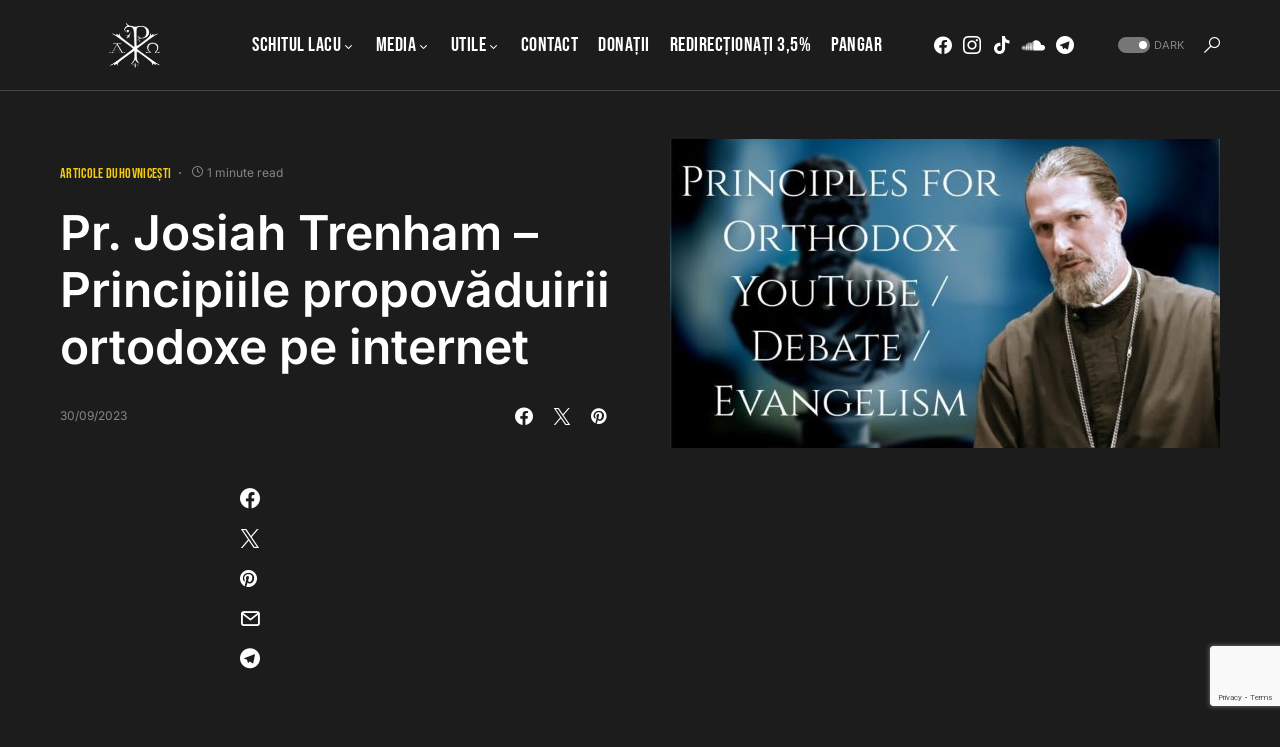

--- FILE ---
content_type: text/html; charset=utf-8
request_url: https://www.google.com/recaptcha/api2/anchor?ar=1&k=6LcPm48UAAAAADyU4ecxxqu6OghofkgZEehOG8Y4&co=aHR0cHM6Ly9tYXJ0dXJpZWF0aG9uaXRhLnJvOjQ0Mw..&hl=en&v=PoyoqOPhxBO7pBk68S4YbpHZ&size=invisible&anchor-ms=20000&execute-ms=30000&cb=n3bdhsox48ti
body_size: 49752
content:
<!DOCTYPE HTML><html dir="ltr" lang="en"><head><meta http-equiv="Content-Type" content="text/html; charset=UTF-8">
<meta http-equiv="X-UA-Compatible" content="IE=edge">
<title>reCAPTCHA</title>
<style type="text/css">
/* cyrillic-ext */
@font-face {
  font-family: 'Roboto';
  font-style: normal;
  font-weight: 400;
  font-stretch: 100%;
  src: url(//fonts.gstatic.com/s/roboto/v48/KFO7CnqEu92Fr1ME7kSn66aGLdTylUAMa3GUBHMdazTgWw.woff2) format('woff2');
  unicode-range: U+0460-052F, U+1C80-1C8A, U+20B4, U+2DE0-2DFF, U+A640-A69F, U+FE2E-FE2F;
}
/* cyrillic */
@font-face {
  font-family: 'Roboto';
  font-style: normal;
  font-weight: 400;
  font-stretch: 100%;
  src: url(//fonts.gstatic.com/s/roboto/v48/KFO7CnqEu92Fr1ME7kSn66aGLdTylUAMa3iUBHMdazTgWw.woff2) format('woff2');
  unicode-range: U+0301, U+0400-045F, U+0490-0491, U+04B0-04B1, U+2116;
}
/* greek-ext */
@font-face {
  font-family: 'Roboto';
  font-style: normal;
  font-weight: 400;
  font-stretch: 100%;
  src: url(//fonts.gstatic.com/s/roboto/v48/KFO7CnqEu92Fr1ME7kSn66aGLdTylUAMa3CUBHMdazTgWw.woff2) format('woff2');
  unicode-range: U+1F00-1FFF;
}
/* greek */
@font-face {
  font-family: 'Roboto';
  font-style: normal;
  font-weight: 400;
  font-stretch: 100%;
  src: url(//fonts.gstatic.com/s/roboto/v48/KFO7CnqEu92Fr1ME7kSn66aGLdTylUAMa3-UBHMdazTgWw.woff2) format('woff2');
  unicode-range: U+0370-0377, U+037A-037F, U+0384-038A, U+038C, U+038E-03A1, U+03A3-03FF;
}
/* math */
@font-face {
  font-family: 'Roboto';
  font-style: normal;
  font-weight: 400;
  font-stretch: 100%;
  src: url(//fonts.gstatic.com/s/roboto/v48/KFO7CnqEu92Fr1ME7kSn66aGLdTylUAMawCUBHMdazTgWw.woff2) format('woff2');
  unicode-range: U+0302-0303, U+0305, U+0307-0308, U+0310, U+0312, U+0315, U+031A, U+0326-0327, U+032C, U+032F-0330, U+0332-0333, U+0338, U+033A, U+0346, U+034D, U+0391-03A1, U+03A3-03A9, U+03B1-03C9, U+03D1, U+03D5-03D6, U+03F0-03F1, U+03F4-03F5, U+2016-2017, U+2034-2038, U+203C, U+2040, U+2043, U+2047, U+2050, U+2057, U+205F, U+2070-2071, U+2074-208E, U+2090-209C, U+20D0-20DC, U+20E1, U+20E5-20EF, U+2100-2112, U+2114-2115, U+2117-2121, U+2123-214F, U+2190, U+2192, U+2194-21AE, U+21B0-21E5, U+21F1-21F2, U+21F4-2211, U+2213-2214, U+2216-22FF, U+2308-230B, U+2310, U+2319, U+231C-2321, U+2336-237A, U+237C, U+2395, U+239B-23B7, U+23D0, U+23DC-23E1, U+2474-2475, U+25AF, U+25B3, U+25B7, U+25BD, U+25C1, U+25CA, U+25CC, U+25FB, U+266D-266F, U+27C0-27FF, U+2900-2AFF, U+2B0E-2B11, U+2B30-2B4C, U+2BFE, U+3030, U+FF5B, U+FF5D, U+1D400-1D7FF, U+1EE00-1EEFF;
}
/* symbols */
@font-face {
  font-family: 'Roboto';
  font-style: normal;
  font-weight: 400;
  font-stretch: 100%;
  src: url(//fonts.gstatic.com/s/roboto/v48/KFO7CnqEu92Fr1ME7kSn66aGLdTylUAMaxKUBHMdazTgWw.woff2) format('woff2');
  unicode-range: U+0001-000C, U+000E-001F, U+007F-009F, U+20DD-20E0, U+20E2-20E4, U+2150-218F, U+2190, U+2192, U+2194-2199, U+21AF, U+21E6-21F0, U+21F3, U+2218-2219, U+2299, U+22C4-22C6, U+2300-243F, U+2440-244A, U+2460-24FF, U+25A0-27BF, U+2800-28FF, U+2921-2922, U+2981, U+29BF, U+29EB, U+2B00-2BFF, U+4DC0-4DFF, U+FFF9-FFFB, U+10140-1018E, U+10190-1019C, U+101A0, U+101D0-101FD, U+102E0-102FB, U+10E60-10E7E, U+1D2C0-1D2D3, U+1D2E0-1D37F, U+1F000-1F0FF, U+1F100-1F1AD, U+1F1E6-1F1FF, U+1F30D-1F30F, U+1F315, U+1F31C, U+1F31E, U+1F320-1F32C, U+1F336, U+1F378, U+1F37D, U+1F382, U+1F393-1F39F, U+1F3A7-1F3A8, U+1F3AC-1F3AF, U+1F3C2, U+1F3C4-1F3C6, U+1F3CA-1F3CE, U+1F3D4-1F3E0, U+1F3ED, U+1F3F1-1F3F3, U+1F3F5-1F3F7, U+1F408, U+1F415, U+1F41F, U+1F426, U+1F43F, U+1F441-1F442, U+1F444, U+1F446-1F449, U+1F44C-1F44E, U+1F453, U+1F46A, U+1F47D, U+1F4A3, U+1F4B0, U+1F4B3, U+1F4B9, U+1F4BB, U+1F4BF, U+1F4C8-1F4CB, U+1F4D6, U+1F4DA, U+1F4DF, U+1F4E3-1F4E6, U+1F4EA-1F4ED, U+1F4F7, U+1F4F9-1F4FB, U+1F4FD-1F4FE, U+1F503, U+1F507-1F50B, U+1F50D, U+1F512-1F513, U+1F53E-1F54A, U+1F54F-1F5FA, U+1F610, U+1F650-1F67F, U+1F687, U+1F68D, U+1F691, U+1F694, U+1F698, U+1F6AD, U+1F6B2, U+1F6B9-1F6BA, U+1F6BC, U+1F6C6-1F6CF, U+1F6D3-1F6D7, U+1F6E0-1F6EA, U+1F6F0-1F6F3, U+1F6F7-1F6FC, U+1F700-1F7FF, U+1F800-1F80B, U+1F810-1F847, U+1F850-1F859, U+1F860-1F887, U+1F890-1F8AD, U+1F8B0-1F8BB, U+1F8C0-1F8C1, U+1F900-1F90B, U+1F93B, U+1F946, U+1F984, U+1F996, U+1F9E9, U+1FA00-1FA6F, U+1FA70-1FA7C, U+1FA80-1FA89, U+1FA8F-1FAC6, U+1FACE-1FADC, U+1FADF-1FAE9, U+1FAF0-1FAF8, U+1FB00-1FBFF;
}
/* vietnamese */
@font-face {
  font-family: 'Roboto';
  font-style: normal;
  font-weight: 400;
  font-stretch: 100%;
  src: url(//fonts.gstatic.com/s/roboto/v48/KFO7CnqEu92Fr1ME7kSn66aGLdTylUAMa3OUBHMdazTgWw.woff2) format('woff2');
  unicode-range: U+0102-0103, U+0110-0111, U+0128-0129, U+0168-0169, U+01A0-01A1, U+01AF-01B0, U+0300-0301, U+0303-0304, U+0308-0309, U+0323, U+0329, U+1EA0-1EF9, U+20AB;
}
/* latin-ext */
@font-face {
  font-family: 'Roboto';
  font-style: normal;
  font-weight: 400;
  font-stretch: 100%;
  src: url(//fonts.gstatic.com/s/roboto/v48/KFO7CnqEu92Fr1ME7kSn66aGLdTylUAMa3KUBHMdazTgWw.woff2) format('woff2');
  unicode-range: U+0100-02BA, U+02BD-02C5, U+02C7-02CC, U+02CE-02D7, U+02DD-02FF, U+0304, U+0308, U+0329, U+1D00-1DBF, U+1E00-1E9F, U+1EF2-1EFF, U+2020, U+20A0-20AB, U+20AD-20C0, U+2113, U+2C60-2C7F, U+A720-A7FF;
}
/* latin */
@font-face {
  font-family: 'Roboto';
  font-style: normal;
  font-weight: 400;
  font-stretch: 100%;
  src: url(//fonts.gstatic.com/s/roboto/v48/KFO7CnqEu92Fr1ME7kSn66aGLdTylUAMa3yUBHMdazQ.woff2) format('woff2');
  unicode-range: U+0000-00FF, U+0131, U+0152-0153, U+02BB-02BC, U+02C6, U+02DA, U+02DC, U+0304, U+0308, U+0329, U+2000-206F, U+20AC, U+2122, U+2191, U+2193, U+2212, U+2215, U+FEFF, U+FFFD;
}
/* cyrillic-ext */
@font-face {
  font-family: 'Roboto';
  font-style: normal;
  font-weight: 500;
  font-stretch: 100%;
  src: url(//fonts.gstatic.com/s/roboto/v48/KFO7CnqEu92Fr1ME7kSn66aGLdTylUAMa3GUBHMdazTgWw.woff2) format('woff2');
  unicode-range: U+0460-052F, U+1C80-1C8A, U+20B4, U+2DE0-2DFF, U+A640-A69F, U+FE2E-FE2F;
}
/* cyrillic */
@font-face {
  font-family: 'Roboto';
  font-style: normal;
  font-weight: 500;
  font-stretch: 100%;
  src: url(//fonts.gstatic.com/s/roboto/v48/KFO7CnqEu92Fr1ME7kSn66aGLdTylUAMa3iUBHMdazTgWw.woff2) format('woff2');
  unicode-range: U+0301, U+0400-045F, U+0490-0491, U+04B0-04B1, U+2116;
}
/* greek-ext */
@font-face {
  font-family: 'Roboto';
  font-style: normal;
  font-weight: 500;
  font-stretch: 100%;
  src: url(//fonts.gstatic.com/s/roboto/v48/KFO7CnqEu92Fr1ME7kSn66aGLdTylUAMa3CUBHMdazTgWw.woff2) format('woff2');
  unicode-range: U+1F00-1FFF;
}
/* greek */
@font-face {
  font-family: 'Roboto';
  font-style: normal;
  font-weight: 500;
  font-stretch: 100%;
  src: url(//fonts.gstatic.com/s/roboto/v48/KFO7CnqEu92Fr1ME7kSn66aGLdTylUAMa3-UBHMdazTgWw.woff2) format('woff2');
  unicode-range: U+0370-0377, U+037A-037F, U+0384-038A, U+038C, U+038E-03A1, U+03A3-03FF;
}
/* math */
@font-face {
  font-family: 'Roboto';
  font-style: normal;
  font-weight: 500;
  font-stretch: 100%;
  src: url(//fonts.gstatic.com/s/roboto/v48/KFO7CnqEu92Fr1ME7kSn66aGLdTylUAMawCUBHMdazTgWw.woff2) format('woff2');
  unicode-range: U+0302-0303, U+0305, U+0307-0308, U+0310, U+0312, U+0315, U+031A, U+0326-0327, U+032C, U+032F-0330, U+0332-0333, U+0338, U+033A, U+0346, U+034D, U+0391-03A1, U+03A3-03A9, U+03B1-03C9, U+03D1, U+03D5-03D6, U+03F0-03F1, U+03F4-03F5, U+2016-2017, U+2034-2038, U+203C, U+2040, U+2043, U+2047, U+2050, U+2057, U+205F, U+2070-2071, U+2074-208E, U+2090-209C, U+20D0-20DC, U+20E1, U+20E5-20EF, U+2100-2112, U+2114-2115, U+2117-2121, U+2123-214F, U+2190, U+2192, U+2194-21AE, U+21B0-21E5, U+21F1-21F2, U+21F4-2211, U+2213-2214, U+2216-22FF, U+2308-230B, U+2310, U+2319, U+231C-2321, U+2336-237A, U+237C, U+2395, U+239B-23B7, U+23D0, U+23DC-23E1, U+2474-2475, U+25AF, U+25B3, U+25B7, U+25BD, U+25C1, U+25CA, U+25CC, U+25FB, U+266D-266F, U+27C0-27FF, U+2900-2AFF, U+2B0E-2B11, U+2B30-2B4C, U+2BFE, U+3030, U+FF5B, U+FF5D, U+1D400-1D7FF, U+1EE00-1EEFF;
}
/* symbols */
@font-face {
  font-family: 'Roboto';
  font-style: normal;
  font-weight: 500;
  font-stretch: 100%;
  src: url(//fonts.gstatic.com/s/roboto/v48/KFO7CnqEu92Fr1ME7kSn66aGLdTylUAMaxKUBHMdazTgWw.woff2) format('woff2');
  unicode-range: U+0001-000C, U+000E-001F, U+007F-009F, U+20DD-20E0, U+20E2-20E4, U+2150-218F, U+2190, U+2192, U+2194-2199, U+21AF, U+21E6-21F0, U+21F3, U+2218-2219, U+2299, U+22C4-22C6, U+2300-243F, U+2440-244A, U+2460-24FF, U+25A0-27BF, U+2800-28FF, U+2921-2922, U+2981, U+29BF, U+29EB, U+2B00-2BFF, U+4DC0-4DFF, U+FFF9-FFFB, U+10140-1018E, U+10190-1019C, U+101A0, U+101D0-101FD, U+102E0-102FB, U+10E60-10E7E, U+1D2C0-1D2D3, U+1D2E0-1D37F, U+1F000-1F0FF, U+1F100-1F1AD, U+1F1E6-1F1FF, U+1F30D-1F30F, U+1F315, U+1F31C, U+1F31E, U+1F320-1F32C, U+1F336, U+1F378, U+1F37D, U+1F382, U+1F393-1F39F, U+1F3A7-1F3A8, U+1F3AC-1F3AF, U+1F3C2, U+1F3C4-1F3C6, U+1F3CA-1F3CE, U+1F3D4-1F3E0, U+1F3ED, U+1F3F1-1F3F3, U+1F3F5-1F3F7, U+1F408, U+1F415, U+1F41F, U+1F426, U+1F43F, U+1F441-1F442, U+1F444, U+1F446-1F449, U+1F44C-1F44E, U+1F453, U+1F46A, U+1F47D, U+1F4A3, U+1F4B0, U+1F4B3, U+1F4B9, U+1F4BB, U+1F4BF, U+1F4C8-1F4CB, U+1F4D6, U+1F4DA, U+1F4DF, U+1F4E3-1F4E6, U+1F4EA-1F4ED, U+1F4F7, U+1F4F9-1F4FB, U+1F4FD-1F4FE, U+1F503, U+1F507-1F50B, U+1F50D, U+1F512-1F513, U+1F53E-1F54A, U+1F54F-1F5FA, U+1F610, U+1F650-1F67F, U+1F687, U+1F68D, U+1F691, U+1F694, U+1F698, U+1F6AD, U+1F6B2, U+1F6B9-1F6BA, U+1F6BC, U+1F6C6-1F6CF, U+1F6D3-1F6D7, U+1F6E0-1F6EA, U+1F6F0-1F6F3, U+1F6F7-1F6FC, U+1F700-1F7FF, U+1F800-1F80B, U+1F810-1F847, U+1F850-1F859, U+1F860-1F887, U+1F890-1F8AD, U+1F8B0-1F8BB, U+1F8C0-1F8C1, U+1F900-1F90B, U+1F93B, U+1F946, U+1F984, U+1F996, U+1F9E9, U+1FA00-1FA6F, U+1FA70-1FA7C, U+1FA80-1FA89, U+1FA8F-1FAC6, U+1FACE-1FADC, U+1FADF-1FAE9, U+1FAF0-1FAF8, U+1FB00-1FBFF;
}
/* vietnamese */
@font-face {
  font-family: 'Roboto';
  font-style: normal;
  font-weight: 500;
  font-stretch: 100%;
  src: url(//fonts.gstatic.com/s/roboto/v48/KFO7CnqEu92Fr1ME7kSn66aGLdTylUAMa3OUBHMdazTgWw.woff2) format('woff2');
  unicode-range: U+0102-0103, U+0110-0111, U+0128-0129, U+0168-0169, U+01A0-01A1, U+01AF-01B0, U+0300-0301, U+0303-0304, U+0308-0309, U+0323, U+0329, U+1EA0-1EF9, U+20AB;
}
/* latin-ext */
@font-face {
  font-family: 'Roboto';
  font-style: normal;
  font-weight: 500;
  font-stretch: 100%;
  src: url(//fonts.gstatic.com/s/roboto/v48/KFO7CnqEu92Fr1ME7kSn66aGLdTylUAMa3KUBHMdazTgWw.woff2) format('woff2');
  unicode-range: U+0100-02BA, U+02BD-02C5, U+02C7-02CC, U+02CE-02D7, U+02DD-02FF, U+0304, U+0308, U+0329, U+1D00-1DBF, U+1E00-1E9F, U+1EF2-1EFF, U+2020, U+20A0-20AB, U+20AD-20C0, U+2113, U+2C60-2C7F, U+A720-A7FF;
}
/* latin */
@font-face {
  font-family: 'Roboto';
  font-style: normal;
  font-weight: 500;
  font-stretch: 100%;
  src: url(//fonts.gstatic.com/s/roboto/v48/KFO7CnqEu92Fr1ME7kSn66aGLdTylUAMa3yUBHMdazQ.woff2) format('woff2');
  unicode-range: U+0000-00FF, U+0131, U+0152-0153, U+02BB-02BC, U+02C6, U+02DA, U+02DC, U+0304, U+0308, U+0329, U+2000-206F, U+20AC, U+2122, U+2191, U+2193, U+2212, U+2215, U+FEFF, U+FFFD;
}
/* cyrillic-ext */
@font-face {
  font-family: 'Roboto';
  font-style: normal;
  font-weight: 900;
  font-stretch: 100%;
  src: url(//fonts.gstatic.com/s/roboto/v48/KFO7CnqEu92Fr1ME7kSn66aGLdTylUAMa3GUBHMdazTgWw.woff2) format('woff2');
  unicode-range: U+0460-052F, U+1C80-1C8A, U+20B4, U+2DE0-2DFF, U+A640-A69F, U+FE2E-FE2F;
}
/* cyrillic */
@font-face {
  font-family: 'Roboto';
  font-style: normal;
  font-weight: 900;
  font-stretch: 100%;
  src: url(//fonts.gstatic.com/s/roboto/v48/KFO7CnqEu92Fr1ME7kSn66aGLdTylUAMa3iUBHMdazTgWw.woff2) format('woff2');
  unicode-range: U+0301, U+0400-045F, U+0490-0491, U+04B0-04B1, U+2116;
}
/* greek-ext */
@font-face {
  font-family: 'Roboto';
  font-style: normal;
  font-weight: 900;
  font-stretch: 100%;
  src: url(//fonts.gstatic.com/s/roboto/v48/KFO7CnqEu92Fr1ME7kSn66aGLdTylUAMa3CUBHMdazTgWw.woff2) format('woff2');
  unicode-range: U+1F00-1FFF;
}
/* greek */
@font-face {
  font-family: 'Roboto';
  font-style: normal;
  font-weight: 900;
  font-stretch: 100%;
  src: url(//fonts.gstatic.com/s/roboto/v48/KFO7CnqEu92Fr1ME7kSn66aGLdTylUAMa3-UBHMdazTgWw.woff2) format('woff2');
  unicode-range: U+0370-0377, U+037A-037F, U+0384-038A, U+038C, U+038E-03A1, U+03A3-03FF;
}
/* math */
@font-face {
  font-family: 'Roboto';
  font-style: normal;
  font-weight: 900;
  font-stretch: 100%;
  src: url(//fonts.gstatic.com/s/roboto/v48/KFO7CnqEu92Fr1ME7kSn66aGLdTylUAMawCUBHMdazTgWw.woff2) format('woff2');
  unicode-range: U+0302-0303, U+0305, U+0307-0308, U+0310, U+0312, U+0315, U+031A, U+0326-0327, U+032C, U+032F-0330, U+0332-0333, U+0338, U+033A, U+0346, U+034D, U+0391-03A1, U+03A3-03A9, U+03B1-03C9, U+03D1, U+03D5-03D6, U+03F0-03F1, U+03F4-03F5, U+2016-2017, U+2034-2038, U+203C, U+2040, U+2043, U+2047, U+2050, U+2057, U+205F, U+2070-2071, U+2074-208E, U+2090-209C, U+20D0-20DC, U+20E1, U+20E5-20EF, U+2100-2112, U+2114-2115, U+2117-2121, U+2123-214F, U+2190, U+2192, U+2194-21AE, U+21B0-21E5, U+21F1-21F2, U+21F4-2211, U+2213-2214, U+2216-22FF, U+2308-230B, U+2310, U+2319, U+231C-2321, U+2336-237A, U+237C, U+2395, U+239B-23B7, U+23D0, U+23DC-23E1, U+2474-2475, U+25AF, U+25B3, U+25B7, U+25BD, U+25C1, U+25CA, U+25CC, U+25FB, U+266D-266F, U+27C0-27FF, U+2900-2AFF, U+2B0E-2B11, U+2B30-2B4C, U+2BFE, U+3030, U+FF5B, U+FF5D, U+1D400-1D7FF, U+1EE00-1EEFF;
}
/* symbols */
@font-face {
  font-family: 'Roboto';
  font-style: normal;
  font-weight: 900;
  font-stretch: 100%;
  src: url(//fonts.gstatic.com/s/roboto/v48/KFO7CnqEu92Fr1ME7kSn66aGLdTylUAMaxKUBHMdazTgWw.woff2) format('woff2');
  unicode-range: U+0001-000C, U+000E-001F, U+007F-009F, U+20DD-20E0, U+20E2-20E4, U+2150-218F, U+2190, U+2192, U+2194-2199, U+21AF, U+21E6-21F0, U+21F3, U+2218-2219, U+2299, U+22C4-22C6, U+2300-243F, U+2440-244A, U+2460-24FF, U+25A0-27BF, U+2800-28FF, U+2921-2922, U+2981, U+29BF, U+29EB, U+2B00-2BFF, U+4DC0-4DFF, U+FFF9-FFFB, U+10140-1018E, U+10190-1019C, U+101A0, U+101D0-101FD, U+102E0-102FB, U+10E60-10E7E, U+1D2C0-1D2D3, U+1D2E0-1D37F, U+1F000-1F0FF, U+1F100-1F1AD, U+1F1E6-1F1FF, U+1F30D-1F30F, U+1F315, U+1F31C, U+1F31E, U+1F320-1F32C, U+1F336, U+1F378, U+1F37D, U+1F382, U+1F393-1F39F, U+1F3A7-1F3A8, U+1F3AC-1F3AF, U+1F3C2, U+1F3C4-1F3C6, U+1F3CA-1F3CE, U+1F3D4-1F3E0, U+1F3ED, U+1F3F1-1F3F3, U+1F3F5-1F3F7, U+1F408, U+1F415, U+1F41F, U+1F426, U+1F43F, U+1F441-1F442, U+1F444, U+1F446-1F449, U+1F44C-1F44E, U+1F453, U+1F46A, U+1F47D, U+1F4A3, U+1F4B0, U+1F4B3, U+1F4B9, U+1F4BB, U+1F4BF, U+1F4C8-1F4CB, U+1F4D6, U+1F4DA, U+1F4DF, U+1F4E3-1F4E6, U+1F4EA-1F4ED, U+1F4F7, U+1F4F9-1F4FB, U+1F4FD-1F4FE, U+1F503, U+1F507-1F50B, U+1F50D, U+1F512-1F513, U+1F53E-1F54A, U+1F54F-1F5FA, U+1F610, U+1F650-1F67F, U+1F687, U+1F68D, U+1F691, U+1F694, U+1F698, U+1F6AD, U+1F6B2, U+1F6B9-1F6BA, U+1F6BC, U+1F6C6-1F6CF, U+1F6D3-1F6D7, U+1F6E0-1F6EA, U+1F6F0-1F6F3, U+1F6F7-1F6FC, U+1F700-1F7FF, U+1F800-1F80B, U+1F810-1F847, U+1F850-1F859, U+1F860-1F887, U+1F890-1F8AD, U+1F8B0-1F8BB, U+1F8C0-1F8C1, U+1F900-1F90B, U+1F93B, U+1F946, U+1F984, U+1F996, U+1F9E9, U+1FA00-1FA6F, U+1FA70-1FA7C, U+1FA80-1FA89, U+1FA8F-1FAC6, U+1FACE-1FADC, U+1FADF-1FAE9, U+1FAF0-1FAF8, U+1FB00-1FBFF;
}
/* vietnamese */
@font-face {
  font-family: 'Roboto';
  font-style: normal;
  font-weight: 900;
  font-stretch: 100%;
  src: url(//fonts.gstatic.com/s/roboto/v48/KFO7CnqEu92Fr1ME7kSn66aGLdTylUAMa3OUBHMdazTgWw.woff2) format('woff2');
  unicode-range: U+0102-0103, U+0110-0111, U+0128-0129, U+0168-0169, U+01A0-01A1, U+01AF-01B0, U+0300-0301, U+0303-0304, U+0308-0309, U+0323, U+0329, U+1EA0-1EF9, U+20AB;
}
/* latin-ext */
@font-face {
  font-family: 'Roboto';
  font-style: normal;
  font-weight: 900;
  font-stretch: 100%;
  src: url(//fonts.gstatic.com/s/roboto/v48/KFO7CnqEu92Fr1ME7kSn66aGLdTylUAMa3KUBHMdazTgWw.woff2) format('woff2');
  unicode-range: U+0100-02BA, U+02BD-02C5, U+02C7-02CC, U+02CE-02D7, U+02DD-02FF, U+0304, U+0308, U+0329, U+1D00-1DBF, U+1E00-1E9F, U+1EF2-1EFF, U+2020, U+20A0-20AB, U+20AD-20C0, U+2113, U+2C60-2C7F, U+A720-A7FF;
}
/* latin */
@font-face {
  font-family: 'Roboto';
  font-style: normal;
  font-weight: 900;
  font-stretch: 100%;
  src: url(//fonts.gstatic.com/s/roboto/v48/KFO7CnqEu92Fr1ME7kSn66aGLdTylUAMa3yUBHMdazQ.woff2) format('woff2');
  unicode-range: U+0000-00FF, U+0131, U+0152-0153, U+02BB-02BC, U+02C6, U+02DA, U+02DC, U+0304, U+0308, U+0329, U+2000-206F, U+20AC, U+2122, U+2191, U+2193, U+2212, U+2215, U+FEFF, U+FFFD;
}

</style>
<link rel="stylesheet" type="text/css" href="https://www.gstatic.com/recaptcha/releases/PoyoqOPhxBO7pBk68S4YbpHZ/styles__ltr.css">
<script nonce="yKJ7RxHN4w1T39Fz1RNvEw" type="text/javascript">window['__recaptcha_api'] = 'https://www.google.com/recaptcha/api2/';</script>
<script type="text/javascript" src="https://www.gstatic.com/recaptcha/releases/PoyoqOPhxBO7pBk68S4YbpHZ/recaptcha__en.js" nonce="yKJ7RxHN4w1T39Fz1RNvEw">
      
    </script></head>
<body><div id="rc-anchor-alert" class="rc-anchor-alert"></div>
<input type="hidden" id="recaptcha-token" value="[base64]">
<script type="text/javascript" nonce="yKJ7RxHN4w1T39Fz1RNvEw">
      recaptcha.anchor.Main.init("[\x22ainput\x22,[\x22bgdata\x22,\x22\x22,\[base64]/[base64]/[base64]/KE4oMTI0LHYsdi5HKSxMWihsLHYpKTpOKDEyNCx2LGwpLFYpLHYpLFQpKSxGKDE3MSx2KX0scjc9ZnVuY3Rpb24obCl7cmV0dXJuIGx9LEM9ZnVuY3Rpb24obCxWLHYpe04odixsLFYpLFZbYWtdPTI3OTZ9LG49ZnVuY3Rpb24obCxWKXtWLlg9KChWLlg/[base64]/[base64]/[base64]/[base64]/[base64]/[base64]/[base64]/[base64]/[base64]/[base64]/[base64]\\u003d\x22,\[base64]\x22,\x22w7g0DsK1wqnDuj5KPm1VD8Okwps1wo0RwrfCgMOdw7YqVMOVTsOmBSHDnsOKw4JzQcKvNghvdMODJhPDuTofw68+J8O/E8OWwo5abjcNVMKyLBDDnjxAQyDCnWHCrTZUSMO9w7XCjcKHaCxUwpknwrVCw69LTiMHwrM+wrPChDzDjsKIPVQ4IcO2JDYVwrQ/c10xECgvexsLJ8KTV8OGYsOEGgnCgSDDsHt8wroQWhUqwq/[base64]/CsMOAasKjwro2w6DDjzEIwrlyEn0EwoLDnnzCu8OnK8OGw4HDvcOlwofCpCDDrcKAWMO7wropwqXDtMK3w4jClMKgbcK8U1lZUcK5CwLDthjDnMKPLcOewp3DhMO8NT0lwp/[base64]/CisKiBsKZGMKzVMOPQcOuSsKrFGMrJcKPwpY5w6nCjcKiw4pXLhfCgsOKw4vCjgtKGDAywpbCk1kDw6HDu1PDsMKywqkjaBvCtcK1DR7DqMOVT1HCgy/CsUNjfMKrw5HDtsKLwptNIcKcYcKhwp0Lw7LCnmt+RcORX8Osch8/w4vDk2pEwoAPFsKQfsOaB0HDkEwxHcO6wpXCrDrCn8OLXcOaVHEpDVk0w7NVDRTDtms/w4jDl2zCp0dIGxTDghDDisONw6wtw5XDm8KoNcOGTzJaUcOPwq40O0/DhcKtN8KpwqXChAF7IcOYw7w6WcKvw7UUXj99wpNbw6LDoHdvTMOkw7HDsMOlJsKVw59+wohNwrFgw7BbAz0GwrjCgMOvWwzCuQgKbcOJCsO/FMK2w6oBLhzDncOFw73CisK+w6jCnxLCrDvDuQHDpGHCkRjCmcOdwq3DhXrClmp9dcKbwpXCrwbCo33DgVgxw5EvwqHDqMKzw4/[base64]/CiDtiwp/DrxvCu8KBDQTCiXXDgcOzAMOHCQwhw60kw4RhF2PCixRJwpoqw5tcLE4ibsOIEsOOZMKzKMO6w55uw6XCkcOPJUTCoRsfwpYRAcKLw5/DmkU4CE7Dk13DiXRYw4LCvUcHR8OvFgDDk3HCoDJ+cDTDi8OVwpN/YcOxEcKSwrpPwolEwqAWMElIwrnDgsOiwqHCvmlGwpnCqmopLDZiCcO+wqfChjzCpx4zwrDDiQIsV1EMP8OLPF3CqsK6wrzDs8KLV2/DrRtQSsOTwqkJclzCjsKGwph/[base64]/wpLDtMKrw5TDmMO+EgtHQMOMwqHCssKAeyHCiMOow5TCmyzChsOxwofCusOpwpAUMzzCnsK/XcOkdhTCusKhwrfCsyowwrfDhlQvwqbCihsswqPClcKpw6hYw5gVw6rDp8OdQMKww4bDunQ7w781w6x6w6TCqsO+w4gTw4g2LcONOSPDnEzDvcOhwqU4w6Ucw6sZw5cRL1haD8K/[base64]/Cn8OMTcOWQybCnMOTw7dzw5vDk8KpZMO7w6bDjcOVwrMCw53CusO5N2vDpEA8woXDscOrQWx9Q8OOLV3DkcKrwoJEw4fDucOxwroMwrLDkmFyw4RKwoITwp44VRLCrknCv0TCinrCpMO0QWTCjWVyS8K/VBDCoMOUw6YGKidNRy9HAMOCw5bCo8OcG1LDkRI6OEoGX1LCvQdVdBUTaCMxe8KGGkLDscOEDsKpwpnDgsKKREkYVCbChMOOU8K0w5XDg2fDhG/DkMO9wrPDjA94DMK9wrnCpBjCtkLCjMKIwrLDr8OvRE94HnHDrVsTLQ5aKMK7wpHCtXUUckhlFBzCosKJSMO6Y8OEEMKHL8Oywr9HNQvClsOZAlrDnMKbw60kDsOvw6ZdwprCimpkwrLDi0s3PMOLccOMIMOBSkHCk2DDkzl5woHCuw7CnHEDAX7DicK2NsOedW/DozclCMOGwrROAV/CkydVw5JKw4zCqMOfwqhTZEnCsBnCjAYHw77DjT0VwrnDrnlRwqXCtWpMw47CgQUFwo0Iw50Cwqgbw4p8w5E+L8OmwrHDokrCmsKgPcKXUMKhwqPCjhxWVjA2SsKew4TDnsO7AcKGwpxPwp4dIBlFwoPDgFw1w5HCqC5/w5vCmhxVw74Sw5bDtQUvwrkHw7DCocKlQGvCkiB6e8OlY8OJwoPDoMOcWFgyCMOAwr3Chg3DoMONw6TDi8OkZMOuExgyfAg9w6rCj3New6HDk8OWwoZlwqocwprCtD/Co8OzRcOvwoteczMgI8OvwoUlw63ChsOewrROIsK0K8O/[base64]/CkwZKw6F4woPCgMKjwqfCn8KScxrCjF/Du8KOw7fCv8OobsOCw6AFwqjCoMKEEUcjURYTDMKhwofCrEfDowPCgxUxwo0iwo/ClMOIT8KKIC3Ds1IZR8OIwpPCjEJaGXF4wpXDiEtfwoUTEmPDh0HCoVVdfsKCw4/[base64]/Ci8OgwoPDoMKQU2FNwqzCjxNVGRTCpsOgC8O+w7/DucOaw6EMw6TCjcKuwoXCrcK4LEfDkgVfw5PCgXjClV/DtsO0w7FQZcOVUMKBCFzCnRU/wp/ClcOuwpwkw73Cl8K+wq7DsUMydcOLwqDCt8KOw5dHecOqRW/CpsOxNATDu8KNcsO8d359Hlt5w5Z6d2FBQMOJMMKpw7TCjMKQw50GR8KzEsKNFyQMGcKEwpbCqkPDmQbDrXzCsnRGIMKmQMOWw5Bhw5sGwplLNnrCn8KaZFTDocKMV8O9w4txw7Y+H8KSw7PDrcOgw4jCi1LDlsKUw7/DosKGTH/[base64]/DhFvCr8KTwo4Ew5hnZ8Oww4M6NlUVRBN9w68gOSPDjGYjw7DDlcKOcEwzd8K/[base64]/Dvy89w4PCrWjDinrCmkNdwq/CtcK8w7XCiA0Zwot9w6twF8ONw7zCjsOcwprDo8KPfFk1wrrCvcKrLgHDgsOnw4cSw4zDoMOew6FocFXDtMKUPF/CusKpw61yVQsMw6RmIcORw6bCu8OqJks0wpkvecOmwrNpJ3xOw6M6UEPDtsKFZg/DhGVwc8OQwpHCp8O8w5rDv8Knw6J2w47DqsK4wo9uw5rDv8OvwojDqsOEcC0TwpzCpcOUw43DuQIQBwdpw6HDgMOaAy/[base64]/FW/Du8OaMH5TVnUrCMKjwpfDpXvCp8OCw7XDnlTDhsOIRhPChBZmwq1Jw4hHwrrCqsKpwoAPOsKLfhfChyrCrxXCmy3DlFwqw5nDssKIJxwhw64GQcO4woAsIcKtb3pfbMOSNcKfbMOhwoXDhkDCtU0WJ8KuPwrChsKuwpbDv0dNwphPFsOwEsOrw5/Du0NXw4/[base64]/fEw3CQgAIcKTwqHDmxobw53CuFDCsifCmBl9wpvDtsKZw7VMPnMvw6DDiUfDtMKvP18Ww4V4fcK5w5sbwq9Zw7bDl0vCim5Hw4N5wpdKw4vDjcOiwrTDi8OEw4Q4LsKAw4DCvT/[base64]/DuMKiwqMGDgHCgw7DrcOSw4HCvw8Iwq9/wqTDnBTCr0ZWw77Dj8Ktw6/[base64]/[base64]/DiVcew7jCvcOeTmByw43CrsOyw6fDh8OGTjpuwpYvwqjCuCQzbCTDnTvCmMKVwqbCvjZOOMKJG8Ohw5vDvXXChAHCr8KSPUc1w55iCXTCm8OOVMOlw6LDrU/CncO4w60hH2Jkw5nDnMOVwrkmwofDnmXDhzDDgkMww4vCscKDw5/ClcKtw6/[base64]/Cj0dkwqzDpVXDpsOmwrdWw7vDj8OFwrAif8O0AcOUwqjDjMK1wrJ3e0E2woZcw4XDtQHDkSdWWyIIaXrCssKECMOmwrdUJ8OxecKifTNMJsOaLRAEwphRw6YfYcKxSsOwwr/CrnTCvBEPQMK5wrTDqhYCdMKVKcO3clwpw7DDmsO4Tk/DocKiwpQ0WDHCm8K8w70WfsKibg3Dkl5pwrxLwpzDl8OoA8OxwqLChsKEwrzCvC93w4/CnsKFTTbDnMO9w4dXAcKmOzc0CcKUVMOXw4PDrk0rNMOmRcOuw5/CtD/Cn8OYdMOGfxrCkcO/[base64]/w48jwo3DncOkw5Zww73Dpht9w7zClTTDnlLCmcK9w7ovw6DCn8Kcwrokw47CjMO3w7bDssKpEMOxAj7Cr2cqwoXCq8KVwo9gwrbDscOlw74hMT3DocKvw74HwrUhwrLCmSVyw4oBwrrDvEZXwrhUK3LCnMOOw6MvP1YNwonDl8OyNE1/CsKow60Tw6dEeyxac8OOwrAPZ0NjYwwKwr9YcMOBw6wMwpgzw57Cm8Ocw45pDMO2bGvCtcOsw5PCt8KRw7gBF8O5csO6w6jCvS9mPMKgw5DCq8OewoFZwrXChnxLdsK/ZkwODsKZw7sQHsOmBsOTHFLCuHNcZsKlVCXDuMKuBzPCs8KFw7vDg8KCJcOewovCl2HCmsOSw4jCljzDjHzCtcOaDcKAw4QxUTYKwoQKBQAUw4zCvMKBw5rDncKkwr/DrsKbwodzfcO6w63CpcOQw5weTyXDv0IWGwAZwoUfwp1BwpHCvAvDvXkjTVPDr8O6C3TCoS7Dq8KoAyLCkcOYw4XCpsKkBmFYOWBQe8KSw4AmWxPCilZMw4fDoG1Yw4x/w57DkcKnKsOfwpXCuMKgElfDmcO8WMK6w6ZXw6zDmcKiLUvDvSckw77Dg2wpa8O8FmIpw4jDjMKpw5nDk8KoIXfCpjMFHcOmFsKsW8OYw45kKDPDucKMw7HDocOlw4XCpMKPw7BcN8KjwonDmcO7eA/CsMKAf8ONw6d4wpfCpcOSwrl4KMOoQMKdwqESwpDCm8KlaFbCpsKiw6TDgSoDwpQTYsKcwoJDZXnDgcKSE2ZGw43CnkRQwq7DggvDiz3DqEHDrQkrw7zDo8KOworDqcOEwqUiHsOlRMOYEsK6HU/Ds8KbMQ9PwrLDt1xVwrolKRgSHXMZw6TCk8OKwr7DisK6wq9Uw4MoQzwXwqRaaELChcKRw4HDo8Kfw7fDrQHDo0Ipw5nCnMOQAcKWfA/DoAjDgE7CvMKbfAEIF2zCjkfDjMKwwpRzTgd2w6DCngcbdnnCmX7DgxY/VjvCocKrUMOuTiFJwoY2EMK1w7UXW0YqFsOxwo7DuMK2CjMIwrnDjMKoO0smV8OnO8OAcT3DjFQtwobDpMOfwp0bCSTDp8KBBsKiNlTCnz/[base64]/Cl03DiMOgwpQOR3bDrytpw5TDrFPDusKySsKmfcKrWjDCrMKual3DoHgOT8Kqc8O7w7I/w4BKMy96w4xiw7EpbsOJH8K8wqxnFcOwwpjCpcKjPjpnw6FvwrPDky1mw7HDgMKrFirCnsKYw44mLsOwEsOkwqDDisOTXcOLRTsJwoodCMO2VMKIw7/DoAJewqZsOjlaw7rDtsKZLsOaw4IHw57Di8O0woLChnlXE8KpBsOdEQXDmHfCm8OiwoPDn8KQwp7DkcK/BnwGwpZFV25MGcO/dgTCvsO5csOqE8OYw7XCgFLCmgA+wqcnw5x8wqfCqmxkHsKNwprDl2pYwqJoH8K2wq/CncO/w6Z0JsK5OCBpwqTDvMOHZMKvacKhJMKtwoMzw7PDlXsDwoB1ABw7w4jDqMOXwrDCmGtwIcOZw67DkcKEYcOSLcKUeTQfw5Brw5jCksKWw7LCmMOQD8ORwoJjwooQWMK/wrDCl0pmYsOeQ8Owwq1zU1bDuVLDownDlk7Dt8Kww41cw6zDscOSw79UHhXCmz7Dozlcw4lDU2HCkVrCn8Kjw5dYKFU3wonCkcO2w4DCssKuQSIaw65Wwp13LRR6RsKEfTbDvcObw7HCksKmwpzDpMKAwq/CoR7CuMOXPiTCiBkRBWlHwr7Di8OBfcKVB8K3ckzDl8KKw40tcMKhOEdoU8KqacKaQAzCqVfDnMOfwqHCncOrT8O4wq3DssK5w6zChRE/w5I7wqU1PWhrTD5fw6bDgGLCniHCt1PDjRnDl0vDii/DvcO8w5QsFWjCujFBWcOFw4QCwozDrsOswpkdw4hPLMKfFMKkwoFtD8K2woHCv8K/w41gw5x0w68kwqVOFMO6woNJEDPCjFc1w6jDiwPCgsO3wr01CULCvTtBwqNFwr4RZcOnRcOKwpQPw5V4w4pSwqBscUfDqjfCpy7DolxcwpbDnMKfeMOyw5LDtcKqwrrDgMK1woPDoMK3w7nDusO/MWgUW1N2wofClDI4U8KTMsK9DsKNw4FMwq3DjXogw7IqwoN7wqhCX3ETwo8EflwRIMOGeMO2GTYIw4fDucKtw4DDqxsSfsOkRibDvsOgIsOEe23CrcOwwrw+AsObZcO3w7RxRcOwccKgw5cVw59ew6/DpcOowoLCtyzDtMKpwo5fJMKqHcKcZ8KUbjnDlcOGEARPblcqw4xnwrzDkMO9woAsw4vCkQMaw6fCvsODwqvDqMOdwr/DhsKPP8KFH8Kxb2MydMO0LsOeIMKRw74JwoQgTwcNScKHw7AdY8OswqTDmcOxw6MfEm/CusKPIMK9wqfDlknCgDAUwrMjwr5iwpoFNMO6YcKhw7AmZknDs1HCj2jCm8KgdztgbRNAwq3DjGJlN8KawplUwqIRwqfDkEfCssOfLMKZT8K2JMOewrgkwqUbeWk7b09dwqFLw40hwqdjYkXDvMKqNcOJw6hBwrDCjMKdw6/CuEhQwr7Dk8KtHsO3wrzDvMKeVlDCiVbCq8KrwqPDsMOJe8KRT3vChsK/worCgRnCocKgbjLCrsOLLxpjw6pvw5rDkUXCqlvCj8KdwokuQwPCr0rDkcKGPcOHa8OFEsOVQDPDlCBvwp1cPMOnGR1LUQlEwoLCpcKZDDTDpMOhw6fDlMOVWkM9ATTDvcOJd8OfWSkyBFlwwqjChRR/[base64]/[base64]/CgsO4dWXCv8KPD8Oiwo3Dok3Ci8Kow7JMbMK+wrM/NcOrTcK6wrBPJcKvw63DtcO6Bz7CuknCpmgfwqgOd3RhLUTDsH3Cu8OUKC5Tw5M8wrtvw7nDi8KYw44iJMKtw7p7wpgSwq7CoT3Djl/Cl8Onw5DDn1/CnsOEwrrCuQPClcO0RMK0Nl3CkBbChADDicOOAXJ+wrjDn8Oew5NEZi1BwobDtGPDmMOdeiXCocOLw6DCpcK6wpDCgMKiwoYRwqTCvWfCiyPCo3vDucKza0nDqsO/[base64]/DixPDglxNw7lYW0UIIl9Yd8KawovDvg/DkQvDlsO5wrQGwpxWw40zZcK6MsOzw5tcXg81XA3DmHIzSMOswqBlwqLCs8OlXMKxwq/[base64]/P8KJwpM3ecK6NCsBw43Ci8OBwozDkiYVYnlNS8KDwqzDqGVcw5A/ccKxwrpIYMKTw7XDmURiwpw7wo5Owp0uwr3CgW3CqcOjLyvCpUPDtcO8UmbCh8KtQjvCgcOiXXoLwozChXbDs8ODTsKTQRPCssK/w6HDqcOHw5jDtEMQfHhBRcK/Fll1w6FiesOdwoJhKFQ7w4vCv0MiBD55w57Dq8OdP8Khw4Bmw50nw58awrDDsil7YxJ+OC98CzTChcOHRHAHBUvDsTDDryfDgMOZH1JJJmwsfMKVwq/[base64]/[base64]/REfCk27CswxaFMOuLnzDrcKkKMKpQFnCv8KHRsK6enzDnMK/Yz7Dt0zDtsOuEMOvCh/Ch8OFYm0wLUMkccOgBwkswqBMAsKvw4xvw7LCuiMLw6jDjsOUwoDDscKbD8KIbSohHDElbCrDlsOKE357XcKWTVzCicKyw7LDt08dwqXCtcOURgkqwqoCP8K8W8KfaB/CssK2wplqM2nDhcOLM8KFwpcTwqDDnxvCkQfDikdzw4MAw6bDssOJwo5QDETDmMOOwqfDtg9pw47Cv8KRJcKowpzDpVbDosO8wpDCscKZwqjDl8O4wpfDskzClsOTw6dxIhJvwrzCn8Okw4PDiC0WCzXDoVodQcKjBMK4w4/Dm8Kxwq0IwrxAHMKHcyXCt3jDmXTCvsOQIcK3wqA8AMOFY8K9wpvCk8OpMMO0acKQw4DCr3g+L8KeTTrDq1/CtVTChkQQw4BSJm7CpsOfwoXCvMKSf8KEQsK+P8OVY8K7BWRCw4gZX1MmwofCu8OzBhPDlsKJTMOGwrIuwoEPWsO6wrbDv8K/LsOJGQPDo8KbGDwTSVLCuk04w68/wr3DiMK0WMKvUsKDwo16wrQ1LnBCRTjDjMOiwp/DqsKsTVsbO8OoAToiw6lpOVNVAMKNYMOZJlzDsx3Dlx9AwqLDpWPDoQTDrmsyw5h7Vx8gOcKhbsKkDSN6C2RVR8Obw6nDpD3CisKUw5XCii/DtMKHwpMRXCXCjMKlV8KJfnQsw7JWwqXDh8KPwqTCkcOtw7UIdMKbw7VDasK7Jlg+NWbDrSTDlyHDpcKuw7nCjsKjwojDljJEHMKuXBHDlcO1wo53JjXDnmXDvAbDiMOKwojDrcOqw41jKBXCuT/CvWdtJ8KPwprDggfCjGfCt0RLEsOxwro1dnwINsKuwoI/w6LDqsOsw7BxwpDDoAwUwoDCkjzCk8Kuwo5WT0XCpCzDmiXCnhXDp8Kmwq9QwrjCvllwDcK2TwHDlVFdBRnCmwHDkMOGw4fCiMOtwrDDo1DCnnNWfcO7wovChcOUZMKFwrlOworDpcKHwot4wpBQw4hJMMObw6puKcO7woUTwoY1S8KjwqBZw4XDuVt3wq/DksKFU3vCnRRhKxzCsMOyQcOtw4DCr8OowooQHV/DgMOVw5nCucK5e8K2AUnCtH9lw6J3w47Cq8KtwoPCnsKMRcOnw6Zxwp4PwrDCjMOmZXxPTltxwqhOw5swwoXDv8Ofwo7DoR/CvTPCtsKGVAnCq8KDVsOTdMKfQMKgWR3DosOMwqY9wp7Cr0NCNQXCmcKmw5Qta8KdTlfCoxnDrWMUwrp0agAcwrooQ8OWGV3CnjLClsKiw5FWwpUcw5jCqCrDrcKAwrY8wptswoRewoICRCXDg8O/[base64]/w4HCoMKQwqhlw7HClsKnAcKMwoTDo2DDgAcSDcKeKhvCuibCmkE4HV3Cu8KJwohNw4pOdMOnTizCjsObw7/Dn8O/bVbCtMOnwr19w40vGAIyH8K/dxBDwpfCosO7ED03W3hEA8KSU8ONFFLCogw0BsK0OMOBMUMcw4TCpMOCNcOZw4Jjc0/DuXtTQkrDusO7w7PDoS/CsxnDugXCgsO/EDVcUMKQVw80wpM/wp/[base64]/CnlFzTcKKL2/DtMK/wqd/McKHwrt8w5LDvMORFFIZw5zCoMK7GHgqwpDDrCfDjh/[base64]/CnXjCtSQAwrTDpDJNwr/Dt8KawpfCrsOtbsO1wp7CjkrClkbCr0hhw4/DviXCscKyPiUeXMOUw4TDmig4A0LDqMOKE8OHw7zDuy3Co8OYasO1Wz1ySsOAd8ObYSgRbcORLcOMwqnCtcKCwq3DhSdaw6h3w67DjMOfCMKnTsOAMcOQGcO1J8K7w67DnUbCjHXDimtvJcOIw6zChsO2woLDh8K1ZcKHwr/Dn0odAinCnDnDqTZlIcKgw77DmSTDr3gYMcKvw788wphODXrCnXc5ZcKmwq/CvcOmw590fcK1B8KGw5InwrcPwovCkcKIw5cQGkrDosKNwr01wrceH8OgfMKww7HDo1UmY8OzMcKRw6vDnMOHSXxmw43Dp1/DrBHDjVBiMEx/[base64]/DmlbDmsOSOsOpw5/ClsKhVsO4w7MhXcKlwqECwpIyw4HDuMO5HHwKwr/[base64]/[base64]/[base64]/DtsKbw47Drz7Ci8O7w5vDnMKcw69qeXIRw6/[base64]/fg7Cq07DvBXDn8KOO8OtOcKrw6NBX8KkTsOawpwJwoM+J3QbY8OLawPDlcK+wqbDvcKPw6rCvcO1FcKpQMOoVMOhF8OMwoRawr/CmAbCjmkzSyXCtsKEQx3DqAsAfj/Dh2dcw5ZPLMKtDVfCp3E5wrQ1wqzDoQfDrsOhw7BLw4kuw54IIzXDrcKXwqZHWBtfwrXChw3CiMONBcOqecOywrzCjw90AFN0dTHDll/DnSfDi3TDskkWfgwnSMKEBj7Dm2DCim7Co8K0w5nDrMKiKcKlwqEOIsOtHsOgwr7Cq0vCiBR9HMKHwp4ZA31uQ2cHCMOGTmHDlMOMw5khw6NXwrphJSzDhCPCo8OMw7rCjHU/w6TClVpnw6PDkQnDiBI7ADrDkMOQw4nCu8KjwodEw6zCigjClcK+wq3ChGnDhkbCsMOFfk5lJsOTw4dvwp/[base64]/[base64]/ClMK4w7FORktpwozDrsOba8O/FMK/MsKVwqgVPF0EaCBfT2/CoT/DmnfDusKgwrHCkTTDucOWWsOWccOdOWsew7BKRww0wo8XwrXCoMO2woJ4RlLDpsK4wpbCkkDDscO0wqRJOsOtwqhvIcOgTzzCgSFHwrZ3ZkHDti3DkyvDrcKuPcKLVlLCvcK4w6/Dm0wHwpvCisO6wqHDpcObAsKXf3dUFcKjw5U8BivCm23CkFjDqMOsCVogw41JYj90XcKgwoPCkcOzbWzCtCIxGR8ANEPDulMGAhXDuUrDqjppH0zCvcO6w7/DrMKswr/[base64]/CiMKKPsKfw6UJwo8Ww6s4wpDDlMKhwrzDlUs2F1vDo8OgwrfDqcO7w6HDhDZ/wrZ5w6HDrmTCocO4Z8OuwqPDqcKoZsOCayAtD8O/wrLDui3DhMKeQMKQw70kwoEvwrvCu8Ofw7/DrmvDgcKFEsKvw7HDnMK9c8KDw4Quw6IKw45TEsK2wqJCwqk1ZFjDsFnDlcOBe8Orw7TDlhbClFVXXmTDgcODwqzDp8Ofw7fChcOYwrTDiCbCmmkfwo5ow6nDiMKwwpHDl8O/[base64]/[base64]/DmWIgw6lFwrMWwqkCA8ORw5VKw7kFw6pHwonCk8OgwotjOH7DrsKQw4IBaMKpw4UawqYTw5TCt2DCnldywo3DvcOsw6R9w5M/FsKFF8KCw5zDqBHCnUHDhG3DjsK4Q8OoNsKoEcKTHcONw7tUw5HCpcKKw6jChsObw5HCr8OcTCEww593bcOQOQfDh8O2TQrDv0QTbcKjM8K+SsK/w6VVw4QWw4h8w4xlPH8vby/ClkFNwpbDm8K0VBbDuTrClsOEw49swrbDonfDlMKAG8ODD0AQGMOxE8KLND7DrjvDtn1iXsKtw77DvsKPwpLDti/[base64]/DssOuYADCvTZPw6M/XMOBwrbCnWPDtsOfTBzCtcOgRE/DgMO1JwTChyLCuzolb8KHwrwhw6rDrB/Co8Kzw77Dh8KiccOlwp93wofDosOswrNFw57CisKPccOgw6pKQ8KmUAp7w6HCtsO4wqELMFvDpGbChwgHQg1pw6PCvcOkwqvCnMKzecKPw7bCkGAjM8KEwplHwp3CjMKeIwzDpMKnwq/CgycuwrnCnHNewqoXAcKhw4gNBMO9TsK0aMOwE8OQw43DoUDCvcO0VmFNJ3zCr8KfRMKDCiYwU05Rw64WwoUyRMOtw71hSxFtYsOaf8Onwq7DoivCsMKOwr3CmwDDkw/DiMKpXcOuwrJFfcK6f8KneE/DvcOPwoTDhmhbwqfDl8KMUTrCpMKBwobCginDgsKkfjQTw41BBMOuwo86w43Dvx/DmXc4VMO9wogBPMK3e3bChm1vw4/CpcKgOMOWw7HDh1zDtcOvRz/CuT7CrMOiM8OlAcK6woHDrsKPGcOGwpHDmcKHw6PCiDbDlcOKKBJJE2nDvkN6wqB+wrIxw4jCoiRwBMKNRsOYF8OYwoosRMOLwrrCn8KnJRPDqMK/w7I4DsKafW1iwo99IsKCSQ0tS3Uvw60DGzhIacOqVcKvZ8KiwpDDocORw5x5w6YdcsO3w6lGeFM0wrXDvVshO8ORVEJdwrzDnMKEw4w6w5PDhMKCJcOlw7bDgDnCi8OBBMO2w6/DrGDCvRDCjcOjwpEBwpLDpEbCqsOecsOOHEHDsMO+XsKxOcOYwocuw7Nsw7EOVmXCvBLDminClcO5IkFtDgbCkHI0wpsLTD3CmcKRTgZNN8K5w6JDwqrCkGXDpsKxwrZuw5HDksOiwqRPD8OewoRZw6TDoMO7fWHCljjDusOowqxqdgHCgMO/FTTDg8OLbMKeYQFqT8KuwqrDksKPNF7DjsKGw4x3HUXDrMOzHSrCvMK0cAfDscKfwoFrwprDgWnDlCoAw7Y/DMOQwpNrw6loAsOaZlQhcHE2csOrVXw1acOxw58vCTrDvmPCsQ4cXRFEw63DqsKnQ8Kvw4lgAsKRwpEmaQ7CuEvCsDV1wrhww5/Ckh7CgsKEw4bDmQTDuFnCsCwTeMOjacOmwrUPZ0zDk8O3GcKDwpvCozEvw77DicK2eQp0woIqcsKpw58Pw4/DtiHDtVXDj3TDkAM/w5seLhfCqWzDr8Kfw6txWmnDqcK/bhgiwr/[base64]/DlEwUw6rCqcKJCsO7cGHCq2AaGmbCjEUEX8KwUsOnJ8O4w7fDgsKkAQ9hRsKfdhnDssK/wqU4aHkRTcOmOzVrw7LCtsK4XMKMI8Klw6LCvcOxF8K8e8K2w5DCjsOXwr5Dw5DCtVYINgZFdMKWRcK5UVzCicOKw5NBRh4+w5/Co8KUaMKeDkDCl8OLbEVwwrEfdcK9LcKMwrIHw59hGcOcw6BRwrM4wrzDuMOEcS0LKMKueznCjFTCq8ONwqZ5wpMWwpkxw7/DvsO5w7DCjXTDhwrDsMKgRMOKFgtWZnzDiDvDh8KRNVd3Z3R4e2rCtRlcVnMow7TCo8KNfcKQKS01w4PDmHbDsxfCo8Kgw4XDjhcMRsOuwrEhesK4bS3CjH3CgMKAwpZ9wp7DjlHCncK3YGsxwqDCm8OYUMKSEsK7w4XCiG/Ct0F2SVrCocK0wqHDk8O0NEzDu8OdwpbCp2BWa1HCkMOYRsKneGfCuMOMDsKRaUTDisOjXsKVPizCmMKRasOsw5oWw59gwrvCt8OIEcKew6sGw4sJUhDDrcKsaMKpwq/DqcO6wo8ywpDCvMK+Kxkfwp3Do8Knw5xfw5TCp8Krw5k1w5PCsSXDkyR3CCQGwoxCwrDCnH7CuDTChz55aEx5YcOEAsOiw7XCizDDsDTCjsO9WkUJXcKwdhcXw5kRV0pbw7YDwo3Do8K9w47DuMKffTlJw5/[base64]/DjMKBBcKzc8KqRMKBwp7DpsOIW3hSJB/[base64]/w5PDusOgfURPQS7Cj8OmazbCqcO8fTtIayMtwoZAEHTCtsKtPsKIw7xKwrbDtcOCYWbDuzx+dw0NO8Kpw6jCjFPCnsOswp8xRWkzwopDPsOMdcOxwpI8WVwcRcK5woYdBXtYMxDDszHDucOLJcOvw5kAw5tfRcOrwpsEKMOIwo4gGTLDn8Kwf8OMw5/DrMOTwq/CgBvDpcOPw51bAcOAcMO+XQbCpxbCvcKYO2TDncKFJcK6DlrDqsOwChwrwpfDm8OML8O2HB/DpQfDvcOpwo3Ch1dOX3J7w6obwpkRw4zCu3XDosKXwoHDhBoUJDAfwpckDwc+eBfCn8ObLsKFOVZrJznDicKZFXbDocK3VRHDvcO4AcOfwpY9wpAvUzPCgMOWwqXDrsKVwrnCv8K9w7zCrMKDwqTCvMOkFcO7KUrCk07CjMO4GsORwrIADDBUFiXDoj49cT/CljM6wrUnY1FwK8KNwobDkMO9wrDCuVvDp33Cnl5tSMOSZMKSw5ZUMEvDmFIbw6RlwobCihdEwrzChgDDj3wnbWLDqy/[base64]/[base64]/CsMKEw5E3fDzCkiYHw5ZSGcOawp/Dhm/[base64]/CvHAaw43DlMOhwoUewp/[base64]/w4IZcMO0w4VvwrdBfsK4PUfCiWPCvMKILzNTw7Q1A2rCsV52wqTCtcOpQMOUaMOxLsKiw6LDhsOIwoN5w7Z0BSzDgE5eYk9Vw7FCccK/wpkqw7bDizk7BcOLew9fQcO5wqLCsThWwrEULUvDhSzCmyrCjEzDo8KNXMO/wq86Ez4zwoFDw7Z3w4R6S1fDv8OpQRbDmTFGEcKIw7jCuiRrEXHDnAXCrsKMwrd/wrsMNBFifcKcwpARw7puw7MqeRgAeMOqwr8Rw7TDm8OSH8KORlo9VsOKP1dJKSrCi8OxZMOMW8OPZMKKwqbCv8KIw7M+w5Ajw7/DjEBHc2d0wpLCj8K6wqx4wqA0WmF1w5fDk3bCr8OJZkXDncKow7LCg3PCvljDgMOtdcO8QMKkScOywr8WwqpYRV/DkcOgXsOvGwR1XsKODMKJw6HChsOPw5BaQkTCosOCw7NJZsKJw5vDmWvDiBxnwoByw5obwq/Cmg58w7vDqnDDv8OpbWgmIUEew6fDiWQxw4dFO38yXzxawqBew7nCsz7DnCDCkXNBw7g6wqwxw6hZb8K9NkvDplXDjcK+wr5uERhmwqHChg4HY8O1WMKALsKqIGwsccKaBjJVwp5zwqNcTMKDwpbClcKAbcKlw7TDtkoqMk3CvXjDucOlTk/DrMOWdi5kJsOOwrkxfmzChVvCtRrDsMKdSFPClcOPw6MPDxU6SmbCpl/CscKjUzhrw7YPOwPDjcKsw5Bsw5QlIMKzw5UFwovCtMOFw4A2HWZ9ETLDsMKlNTnCmcKtw5PCisK3w407AMOadlYDd0bDhcO/wqYoOFjCkcKwwqx8VRt9w5UOSUzCvRzDtxQXw4LCvV7CusKuRcKDw7VowpMKBj0ERQp6w6rDkxRBw7rCoRnCkituRjTCnsO3WUHCj8OwHMOwwoEAw5zCgjRQwpoywqxrw7/CssKEfjrCucO7w6jDqzTDm8OPw47DgMKxfsKyw7fDsR8oNcOSw6ViGGVSwqnDhD3DmQgHDHPDkBbCo21/[base64]/DhXbCoXbCssOOZcONw7tZw5oIZEnCpGPDlQkNUxfCqzvDlsKMHSrDv3NQw6nCg8O0w5TCkTZnw4FpJAvCjwx/[base64]/[base64]/[base64]/Cn2Ncw6Jbw71dXlhCw6zCucKeWUB3wplSw7pzw6LDpCXDr3PDkcKYclvCnnXClMOKL8K+wpE+fsKoCDDDm8Kaw4TDqkTDqHDCsE84wp/CuHXDgMOYecOvegNDJl/CuMKrwpxgwrBAwo5Vw47DlsKTbsKwXsOawrA4W19YEcOafmo7w7YYQ2tYwo8HwrVcSx4+JgVSw6bDnSbDgEXDk8ODwrEbwpnCmAfDjMK5SmPDm3ZzwrvDpBVjYT/DpzdSwqLDmn8gwoXClcOCw4rDoSPCuSvCo1RCZQAQw5PDs2ZDwoHCkcORwoPDtkQQwq4GCi7CrD5BwrHDmsOsL3HCmsOuehXCvBjCqsKrw5vCvsKzw7LDhsOGSnfCo8KuOXc5IcKdworDkj8QcFENbsOXX8K7bGfCh0vCocKVU33CnMKxHcOaYsKvw6d/[base64]/DghrCo8KWTMKhCWfCkMKFV21DwpPDvcKCUEvCqjE/wqLDklkpEHtlOWVmwqF4dD5Aw7/CgQpKfVLDgFPCjMOTwqRtwqrDicOLHsOGwrc5wo/CiT1DwqPDgGnCly4/w6Vbw4FoR8KiMsONasKdwok5wojCp0ElwqfDqQV9w7Inw4geHcORw5kKA8KBN8Kzwq5CKcOHLmTCsSfDkcKvw7oAL8O8wq/DlHjDgMK/fcKgOcKGwpd7DTpLwqJswrbCncOtwqBSw4xWHHY6CTnCgMKJVMK6w4vCt8Kdw792wrkvK8KIP1fCp8K1w6fCh8O8wq8/PMKXBDzCssKiw4TDl25dYsKuCjvCsV3Cs8OhfGMxw5VFNcOXw4/ChGNZJFxNwq/CqSXDkMKpw5XClR/CvcO/KxHDon9rw6xGw7XDiEbDjsO6w5/CnsOJU1F4LcONeEgdw4vDnsOyfXwBw5g1w6jCi8KNT0g2QcOqwoYcOMKnGiYJw6zDh8OZwoMycMK+RsKbw7lqw4AlOMKhw7Vuw4zDg8OeP0jCrcK6wp5qwpQ/w4LCoMK6dWxFE8OIGMKqHSvDogbDj8KhwpcKwolFwpvCsEooSFnCr8OuwoLDkMK6w4PCgQA1PGwFw4sPw4LCt1xXJ2XCqnXDn8Oiw5zDthLChcOuFU7Cs8K/Yz/Dh8O4w5UpesOKw5bCvkrDuMOZHMKBf8KTwrXDgFLCn8Kub8OMw77DuChOw5J/LsOdwonDvUQ4wpAawqLChEjDgCoEw4zCojfDmAwuFMKqNjHCm2hfHcKnDHkaXMKbDMK4alTCllrDmcKATBlowqpqw6ASRMOhwq3CjcOeQ2PCjsKIw7Ndw6l2wqJSA0nCm8OHwr5EwonDuSTDvGLCmsOwIcKtVCJ7AAtTw7DDuw0ww4HDq8KzwoTDsxhyKE/DoMOYBMKGwohTWn03YMKKMsORJgZ5alrDlsOVTVxTwqJHwrskNMKBw7TDjcO5McOYw5gXRMOmwqTCoiDDkhF6N3xKMsO+w5cew5p7RXMQw5XDiWLCvMOeLsO4dz/[base64]/DmRrClsObFHfDm8KmV1h7w4zDpcKgwr0GwrjDjS3CjsOyw4NewoXCn8KJHcK/w48SVkUzC0/DncK3CMORwrvDpUbCnsKBwofCp8Okwq3Dhwd5fRTDjlXCmU0/WTpNwpV2T8KgF0xkw7DCpRbDigvCi8KjH8K/wrwwfcOQwo3ColXDhCQcw77CgsK/dkA6wrfCrwFCKMKsLlDDrcO5ecOswpgHwoUkwr8YwpHDjgPDnsKww6Ikwo3CrcOtwpYJYBnCi3vDvsOPw58Qw7HCiGfChsODwpXCuCx4fsKSwpVbw7g/[base64]/[base64]/Cr8K8woA/A8KFN8Kxw4MxZMOrw6NxI3wdwqzDhMKMIwPDi8OBwpnDmMK5USp2w5lgCTh9AgbDjCBAXHt4wo/[base64]/FlwewpXDtcKdO8KXw6HDsV8Iwr8cQhM3w47CisOYwrVVw7jDgEIrw6vDoV9bU8OyEcOMw7/CsDJEwqzDiWg0X0LDuSYdw5JGwrTDgCI+wq0NG1LDjMKvwoLDp3/DnMKRw6xbSsK9dsK8Mzc6w4zDiSfCpcKXcR5PIBM3f2bCoQ46X3w+w6V9dQcIWcKowr8sw4jCuMO0w5jDl8OYPn8sw5PCr8KCTkgYwonDuFQLKcOTXXQ5dSTCp8KLw73DjcO9E8KqJW5/wpN0b0fChMODYDjCpMK+DcOzen7CrcOzNClbZ8OLfFjDvsO5SsK6w7vCtnlhw4nCrEA4eMO/[base64]/[base64]/[base64]/Di0wTKUZYXSw2woHDvh3CqhrDq8KgNHLDlFrDhUHCuE7ClsKwwpdQw5gfaRsOw7bCmgw4w5TDrsKAw53DkF8qw7PCqXIpeXVRw7tPQMKowrTCtjHDmkbDrMOaw6ccwrNxWsO+wrzCpSMsw6lKJVsrwpR9CSkkchx9w4I1D8ODS8KWWnMXZsOwbm/CmCTChiXDicOsw7bCt8Kww7k9wrwsMsOuXcOeQDMjw4EPwpZRME3DqsODcgVYwpbDmDrClxLCqR7CthbDmcKawpxiw7AOw4xzVkTCrH7Dl2rDicOpUngBW8OkAjo8XEnDs0YUFzLCqmJFHcOcwqg/PQY2YjDCpcKbPgxewrDDti7DtMK1w64eBDTCksOmIXTCpgsICcKLV2s0w5nDs1/DpcKxwpEKw6ERJcO4cn3DqsKxwoVwfXjDg8KKSCjDi8KPa8O2wpDChEgGwo/CrmRtw4cELMOABWXCikjDnjXCocKLOsOUwpYlVsOLB8O+DsOBdMKEFA\\u003d\\u003d\x22],null,[\x22conf\x22,null,\x226LcPm48UAAAAADyU4ecxxqu6OghofkgZEehOG8Y4\x22,0,null,null,null,0,[21,125,63,73,95,87,41,43,42,83,102,105,109,121],[1017145,449],0,null,null,null,null,0,null,0,null,700,1,null,0,\[base64]/76lBhnEnQkZnOKMAhk\\u003d\x22,0,0,null,null,1,null,0,1,null,null,null,0],\x22https://marturieathonita.ro:443\x22,null,[3,1,1],null,null,null,1,3600,[\x22https://www.google.com/intl/en/policies/privacy/\x22,\x22https://www.google.com/intl/en/policies/terms/\x22],\x22NpDQrs4eHI01QqRGmH1CwJB6OditcnffAGNDuawwa+Q\\u003d\x22,1,0,null,1,1768556090877,0,0,[162],null,[211],\x22RC-L35SENgAiAj4xw\x22,null,null,null,null,null,\x220dAFcWeA7XKhpUU3eAxZ4H_YbcssYwXPZ27QeNz3NUa8LNXi8kMCNxW95AFzULO-iE5E1VdLwUgX5BHFmByx907KH5MXlc6IU-CA\x22,1768638891053]");
    </script></body></html>